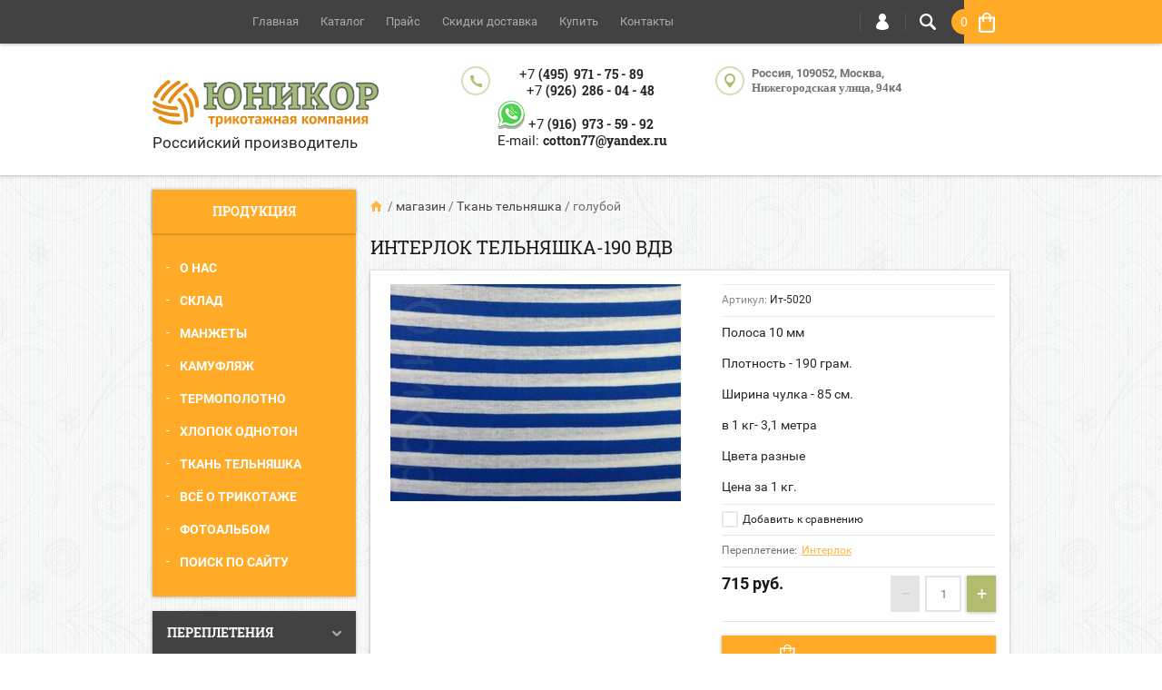

--- FILE ---
content_type: text/css
request_url: https://cotton77.ru/t/v402/images/styles_seo.css
body_size: 922
content:
.conteiner {

}
.conteiner a {
	color:#9BB562;
}
div.ob_knopki {
	display: block;
	text-align: center;
}

.seo_h2, .seo_h3 {
    font-size: 18px;
    text-align: center;
    font-weight: bold;
    font-family: 'Roboto Slab', Arial, Helvetica, sans-serif, sans-serif;
}

.seo_h3 {
    font-size: 19px;
}

img.seo_img1 {
    border: 1px solid #009519;
    border-radius: 5px;
    float: left;
    margin: 7px 8px 0px 0px;
}

.knopki {
	display: inline-block;
    text-align: center;
    padding: 0px 12px;
    border: 1px solid #fcd1ca;
    color: #ffab27;
    font: 17px/40px 'Roboto Slab', Arial, Helvetica, sans-serif, sans-serif;
}
.knopki a {
    color: #a2ba6c;
}

div.block_seo, .block_seo_1 {
	border: 1px solid #ffab27;
    padding: 2px 2px;
    border-radius: 2px;
    margin: 6px 6px 30px;
    display: inline-block;
    text-align: center;
    min-width: 206px;
    background-color: #fff;
    font-family: 'Roboto Slab', Arial, Helvetica, sans-serif, sans-serif;
}

.block_seo_1 {
	    display:block;
}

.block_seo p {
	color:#54493B;
	font-family: 'Roboto Slab', Arial, Helvetica, sans-serif, sans-serif;
}

.zag {
    font-size: 18px;
    color: #54493B;
    text-align: center;
    font-weight: bold;
    font-family: 'Roboto Slab', Arial, Helvetica, sans-serif, sans-serif;
}

.zag1 {
	padding: 16px 10px;
    background: #FAF9F7;
    display: inline-block;
    color: #54493b;
    font-size: 20px;
    font-weight: bold;
}

.text_seo {
    font-size: 19px;
    color: #F54528;
    text-align: center;
    font-weight: bold;
}
.text_seo2 {
    text-align: center;	
}

.prtext {
	margin: 32px 0;
}

.blockpreim, .blockpreim2 {
    background: #fff;
    -webkit-border-radius: 2px;
    -moz-border-radius: 2px;
    -ms-border-radius: 2px;
    -o-border-radius: 2px;
    border-radius: 2px;
    padding: 20px 20px 20px;
    margin: 32px 0;
    	 -moz-box-shadow: 0 1px 3.8px 0.2px rgba(0, 0, 0, 0.28);
    -webkit-box-shadow: 0 1px 3.8px 0.2px rgba(0, 0, 0, 0.28);
    box-shadow: 0 1px 3.8px 0.2px rgba(0, 0, 0, 0.28);
}

.blockpreim2 {
	 -moz-box-shadow: 0 1px 3.8px 0.2px rgba(0, 0, 0, 0.28);
    -webkit-box-shadow: 0 1px 3.8px 0.2px rgba(0, 0, 0, 0.28);
    box-shadow: 0 1px 3.8px 0.2px rgba(0, 0, 0, 0.28);
}

.seo_ul li {
	list-style: none;
	background: url(tick.png) 0 6px no-repeat;	
	font: 14px/26px 'Roboto Slab', Arial, Helvetica, sans-serif, sans-serif;
	padding: 0 36px;
 	line-height: 1.8;
 	text-align: left;
}

.blockpreim2 ul li {
	background: url(tick.png) 0 2px no-repeat;
	list-style: none;
	font: 14px/26px 'Roboto Slab', Arial, Helvetica, sans-serif, sans-serif;
	padding: 0 36px;
	text-align: left;
}

@media screen and (max-width: 975px) {
	.blockpreim img {
    	float: none;
    	min-height: auto;
    	max-height: 100%;
    	box-sizing: border-box;
    	max-width: 100%;
    	margin: auto;
    	display: block;
    	-webkit-border-radius: 5px;
    	-moz-border-radius: 5px;
    	border-radius: 5px;
	}
}


@media screen and (max-width: 568px) {
	.seo_ul li {
 		line-height: 1.5;
 		color:#000;
	}
}

@media screen and (max-width: 568px){
	.blockpreim {
	    display: flex;
	    flex-direction: column;
		overflow: overlay;
	  }
	  .blockpreim img {
	    padding: 5px 0;
	  }
}


@media screen and (max-width: 450px) {
	.seo_ul {
		padding: 0;
	}
}

--- FILE ---
content_type: text/css
request_url: https://cotton77.ru/t/v402/images/site.addons.scss.css
body_size: 339
content:
.folders-block-title-btn-left {
  position: relative;
  background-color: #ffab27;
  -moz-box-shadow: 0 1px 3.8px 0.2px rgba(0, 0, 0, 0.28);
  -webkit-box-shadow: 0 1px 3.8px 0.2px rgba(0, 0, 0, 0.28);
  box-shadow: 0 1px 3.8px 0.2px rgba(0, 0, 0, 0.28);
  padding: 0 16px;
  height: 48px;
  color: #fff;
  font-family: "Roboto Slab";
  font-size: 14px;
  line-height: 48px;
  font-weight: 600;
  text-transform: uppercase;
  -webkit-user-select: none;
  -moz-user-select: none;
  user-select: none;
}
@media screen and (min-width: 1024px) {
  .menu-top-wrap {
    margin-left: 110px;
  }
}
.folders-block-title-btn-left {
  text-align: center;
}
@media (max-width: 375px) {
  .site-sidebar-left-blocks.mobileBlock {
    flex-direction: column;
  }
  .site-sidebar-left-blocks.mobileBlock > nav {
    width: 100%;
  }
}
.g-page-gallery2--photo {
  margin: 0;
}


--- FILE ---
content_type: text/css
request_url: https://cotton77.ru/t/v402/images/bdr_styles.scss.css
body_size: -20
content:
.lpc-wrap {
  margin-left: unset !important;
  margin-right: unset !important;
}


--- FILE ---
content_type: image/svg+xml
request_url: https://cotton77.ru/thumb/2/C6FC07yiGySQFrVn5sNgXQ/r/d/logotizer_31276_128403.svg
body_size: 6306
content:
<svg xmlns="http://www.w3.org/2000/svg" id="main_svg" style="top: -0.35px; overflow: hidden; position: relative;" viewBox="44.7159 16.9571 251.678 70.0065" preserveAspectRatio="xMinYMin meet" width="251.678" height="70.0065"   version="1.1"><desc>Created with Logotizer</desc><defs /><path fill="#a5ba77" stroke="#5a685a" stroke-width="2" transform="matrix(0.84 0 0 0.84 198.501 63.9551)" d="M -114.85 0 L -114.85 -4.08 L -111.26 -5.53 L -111.26 -28.08 L -114.85 -29.53 L -114.85 -33.61 L -99.96 -33.84 L -99.96 -29.53 L -103.81 -28.08 L -103.81 -20.39 L -97.95 -20.39 Q -97.01 -27 -92.91 -30.7 Q -88.81 -34.41 -82.36 -34.41 Q -75.17 -34.41 -71.21 -29.92 Q -67.25 -25.43 -67.25 -17.37 Q -67.25 -9.28 -71.68 -4.32 Q -76.11 0.63 -83.32 0.63 Q -90.1 0.63 -93.89 -3.27 Q -97.69 -7.17 -98.16 -14.65 L -103.81 -14.65 L -103.81 -5.53 L -99.96 -4.08 L -99.96 0 L -114.85 0 M -90.05 -16.9 Q -90.05 -10.95 -88.37 -8.16 Q -86.7 -5.37 -83.09 -5.37 Q -79.32 -5.37 -77.36 -8.12 Q -75.4 -10.88 -75.4 -17.13 Q -75.4 -22.99 -77.17 -25.7 Q -78.94 -28.41 -82.6 -28.41 Q -86.35 -28.41 -88.2 -25.76 Q -90.05 -23.11 -90.05 -16.9 Z M -62.93 0 L -62.93 -4.08 L -59.35 -5.53 L -59.35 -28.08 L -62.93 -29.53 L -62.93 -33.61 L -48.05 -33.84 L -48.05 -29.53 L -51.89 -28.08 L -51.89 -20.39 L -39.33 -20.39 L -39.33 -28.08 L -43.18 -29.53 L -43.18 -33.61 L -28.29 -33.84 L -28.29 -29.53 L -31.88 -28.08 L -31.88 -5.53 L -28.29 -4.08 L -28.29 0 L -43.18 0 L -43.18 -4.08 L -39.33 -5.53 L -39.33 -14.65 L -51.89 -14.65 L -51.89 -5.53 L -48.05 -4.08 L -48.05 0 L -62.93 0 Z M -24.92 0 L -24.92 -4.17 L -21.33 -5.37 L -21.33 -28.17 L -24.92 -29.63 L -24.92 -33.61 L -10.04 -33.84 L -10.04 -29.63 L -13.88 -28.17 L -13.88 -13.59 L -0.82 -26.48 L -0.82 -28.17 L -4.67 -29.63 L -4.67 -33.61 L 10.21 -33.84 L 10.21 -29.63 L 6.61 -28.17 L 6.61 -5.37 L 10.21 -4.17 L 10.21 0 L -4.67 0 L -4.67 -4.17 L -0.82 -5.37 L -0.82 -20.02 L -13.88 -7.1 L -13.88 -5.37 L -10.04 -4.08 L -10.04 0 L -24.92 0 Z M 13.57 0 L 13.57 -4.08 L 17.15 -5.53 L 17.15 -28.17 L 13.57 -29.63 L 13.57 -33.61 L 28.19 -33.84 L 28.19 -29.63 L 24.61 -28.17 L 24.61 -19.92 L 27.86 -19.92 L 35.88 -33.61 L 44.76 -33.84 L 44.76 -29.63 L 40.19 -28.27 L 33.91 -17.81 L 42.84 -5.53 L 46.45 -4.08 L 46.45 0 L 31.8 0 L 31.8 -4.08 L 34.68 -5.53 L 28.1 -14.65 L 24.61 -14.65 L 24.61 -5.53 L 28.19 -4.08 L 28.19 0 L 13.57 0 Z M 49.07 -16.66 Q 49.07 -24.91 53.32 -29.66 Q 57.56 -34.41 64.89 -34.41 Q 72.09 -34.41 76.06 -29.92 Q 80.04 -25.43 80.04 -17.37 Q 80.04 -9.28 75.61 -4.32 Q 71.18 0.63 63.96 0.63 Q 56.74 0.63 52.91 -3.8 Q 49.07 -8.23 49.07 -16.66 M 57.23 -16.9 Q 57.23 -10.95 58.91 -8.16 Q 60.58 -5.37 64.19 -5.37 Q 67.96 -5.37 69.91 -8.12 Q 71.86 -10.88 71.86 -17.13 Q 71.86 -22.99 70.09 -25.7 Q 68.32 -28.41 64.66 -28.41 Q 60.91 -28.41 59.07 -25.76 Q 57.23 -23.11 57.23 -16.9 Z M 84.35 0 L 84.35 -4.08 L 87.93 -5.53 L 87.93 -28.08 L 84.35 -29.53 L 84.35 -33.61 L 95.39 -33.84 L 99.93 -33.84 Q 105.42 -33.84 108.51 -31.15 Q 111.61 -28.45 111.61 -23.77 Q 111.61 -17.79 108.08 -14.78 Q 104.55 -11.77 97.92 -11.77 L 95.39 -11.77 L 95.39 -5.53 L 98.97 -4.08 L 98.97 0 L 84.35 0 M 95.39 -17.37 L 97.92 -17.37 Q 100.92 -17.37 102.55 -18.76 Q 104.18 -20.16 104.18 -22.8 Q 104.18 -25.22 102.9 -26.65 Q 101.62 -28.08 99.23 -28.08 L 95.39 -28.08 L 95.39 -17.37 Z" /><path fill="#e28d16" stroke="none" stroke-width="1" transform="matrix(0.36 0 0 0.36 194.5 80.4836)" d="M -245.36 -18.47 L -245.36 -24 L -225.39 -24 L -225.39 -18.47 L -232.17 -18.47 L -232.17 0 L -238.59 0 L -238.59 -18.47 L -245.36 -18.47 Z M -222.61 9.61 L -222.61 -24 L -218.06 -24 L -217.33 -21.12 L -217.14 -21.12 Q -215.9 -22.95 -214.19 -23.81 Q -212.48 -24.68 -210.04 -24.68 Q -205.52 -24.68 -203.27 -21.82 Q -201.02 -18.96 -201.02 -12.63 Q -201.02 -9.56 -201.73 -7.09 Q -202.45 -4.62 -203.87 -2.88 Q -205.28 -1.15 -207.32 -0.23 Q -209.36 0.68 -212.01 0.68 Q -213.49 0.68 -214.45 0.46 Q -215.41 0.23 -216.37 -0.23 L -216.37 9.61 L -222.61 9.61 M -216.37 -5.77 Q -215.69 -5.23 -214.91 -4.92 Q -214.12 -4.62 -212.81 -4.62 Q -210.11 -4.62 -208.78 -6.5 Q -207.44 -8.39 -207.44 -12.77 Q -207.44 -15.94 -208.51 -17.66 Q -209.57 -19.38 -211.92 -19.38 Q -213.75 -19.38 -214.77 -18.48 Q -215.78 -17.58 -216.37 -15.75 L -216.37 -5.77 Z M -196.71 0 L -196.71 -24 L -190.47 -24 L -190.47 -12.59 L -190.75 -9.3 L -190.57 -9.3 L -188.6 -12.73 L -179.97 -24 L -176.03 -24 L -176.03 0 L -182.27 0 L -182.27 -10.95 L -182.03 -14.34 L -182.18 -14.34 L -184.24 -10.85 L -192.77 0 L -196.71 0 Z M -170.55 0 L -170.55 -24 L -164.32 -24 L -164.32 -13.78 L -162.84 -14.44 L -157.21 -24 L -150.53 -24 L -156.35 -14.88 L -158.81 -13.05 L -156.11 -11.18 L -149.62 0 L -156.77 0 L -162.63 -9.94 L -164.32 -9.94 L -164.32 0 L -170.55 0 Z M -148.87 -12 Q -148.87 -18.09 -145.89 -21.39 Q -142.92 -24.68 -137.55 -24.68 Q -134.67 -24.68 -132.56 -23.77 Q -130.45 -22.85 -129.05 -21.2 Q -127.66 -19.55 -126.97 -17.19 Q -126.28 -14.84 -126.28 -12 Q -126.28 -5.91 -129.23 -2.61 Q -132.18 0.68 -137.55 0.68 Q -140.43 0.68 -142.54 -0.23 Q -144.65 -1.15 -146.07 -2.8 Q -147.49 -4.45 -148.18 -6.81 Q -148.87 -9.16 -148.87 -12 M -142.45 -12 Q -142.45 -10.41 -142.16 -9.07 Q -141.86 -7.73 -141.29 -6.73 Q -140.71 -5.72 -139.78 -5.17 Q -138.84 -4.62 -137.55 -4.62 Q -135.11 -4.62 -133.91 -6.39 Q -132.7 -8.16 -132.7 -12 Q -132.7 -15.3 -133.8 -17.34 Q -134.9 -19.38 -137.55 -19.38 Q -139.85 -19.38 -141.15 -17.66 Q -142.45 -15.94 -142.45 -12 Z M -125.03 -18.47 L -125.03 -24 L -105.07 -24 L -105.07 -18.47 L -111.84 -18.47 L -111.84 0 L -118.26 0 L -118.26 -18.47 L -125.03 -18.47 Z M -103.92 -6.63 Q -103.92 -8.84 -102.93 -10.35 Q -101.95 -11.86 -100.1 -12.8 Q -98.25 -13.73 -95.68 -14.09 Q -93.11 -14.44 -89.95 -14.3 Q -89.62 -16.99 -90.34 -18.16 Q -91.05 -19.34 -93.56 -19.34 Q -95.43 -19.34 -97.52 -18.96 Q -99.61 -18.59 -100.94 -17.95 L -102.42 -22.62 Q -100.5 -23.48 -97.86 -23.98 Q -95.22 -24.47 -92.34 -24.47 Q -89.86 -24.47 -88.17 -23.87 Q -86.48 -23.27 -85.51 -22.17 Q -84.53 -21.07 -84.12 -19.54 Q -83.71 -18 -83.71 -16.08 Q -83.71 -13.97 -83.86 -11.84 Q -84 -9.7 -84.02 -7.64 Q -84.04 -5.58 -83.9 -3.63 Q -83.76 -1.69 -83.18 0.05 L -88.26 0.05 L -89.27 -3.26 L -89.5 -3.26 Q -90.46 -1.78 -92.18 -0.7 Q -93.89 0.38 -96.58 0.38 Q -98.27 0.38 -99.61 -0.13 Q -100.94 -0.63 -101.9 -1.56 Q -102.86 -2.48 -103.39 -3.76 Q -103.92 -5.04 -103.92 -6.63 M -97.47 -7.59 Q -97.47 -6.26 -96.68 -5.51 Q -95.88 -4.76 -94.5 -4.76 Q -92.62 -4.76 -91.52 -5.59 Q -90.42 -6.42 -89.9 -7.38 L -89.9 -10.52 Q -91.38 -10.66 -92.75 -10.56 Q -94.12 -10.45 -95.18 -10.13 Q -96.23 -9.8 -96.85 -9.18 Q -97.47 -8.55 -97.47 -7.59 Z M -81.51 0 L -75.23 -10.99 L -73.59 -12.42 L -76.05 -14.25 L -81 -24 L -74.32 -24 L -69.86 -14.25 L -67.8 -14.25 L -67.8 -24 L -61.85 -24 L -61.85 -13.78 L -60.02 -14.44 L -55.5 -24 L -48.89 -24 L -54.11 -14.25 L -55.99 -12.73 L -53.53 -10.8 L -47.71 0 L -54.89 0 L -59.78 -9.94 L -61.85 -9.94 L -61.85 0 L -67.8 0 L -67.8 -10.41 L -69.61 -9.75 L -74.5 0 L -81.51 0 Z M -45.23 0 L -45.23 -24 L -39 -24 L -39 -14.98 L -31.17 -14.98 L -31.17 -24 L -24.93 -24 L -24.93 0 L -31.17 0 L -31.17 -9.45 L -39 -9.45 L -39 0 L -45.23 0 Z M -21.11 -6.63 Q -21.11 -8.84 -20.13 -10.35 Q -19.14 -11.86 -17.29 -12.8 Q -15.44 -13.73 -12.87 -14.09 Q -10.31 -14.44 -7.14 -14.3 Q -6.82 -16.99 -7.53 -18.16 Q -8.25 -19.34 -10.75 -19.34 Q -12.63 -19.34 -14.71 -18.96 Q -16.8 -18.59 -18.14 -17.95 L -19.61 -22.62 Q -17.69 -23.48 -15.05 -23.98 Q -12.42 -24.47 -9.53 -24.47 Q -7.05 -24.47 -5.36 -23.87 Q -3.68 -23.27 -2.7 -22.17 Q -1.73 -21.07 -1.32 -19.54 Q -0.91 -18 -0.91 -16.08 Q -0.91 -13.97 -1.05 -11.84 Q -1.19 -9.7 -1.21 -7.64 Q -1.24 -5.58 -1.1 -3.63 Q -0.96 -1.69 -0.37 0.05 L -5.46 0.05 L -6.46 -3.26 L -6.7 -3.26 Q -7.66 -1.78 -9.37 -0.7 Q -11.08 0.38 -13.78 0.38 Q -15.46 0.38 -16.8 -0.13 Q -18.14 -0.63 -19.1 -1.56 Q -20.06 -2.48 -20.59 -3.76 Q -21.11 -5.04 -21.11 -6.63 M -14.67 -7.59 Q -14.67 -6.26 -13.87 -5.51 Q -13.07 -4.76 -11.69 -4.76 Q -9.82 -4.76 -8.71 -5.59 Q -7.61 -6.42 -7.1 -7.38 L -7.1 -10.52 Q -8.57 -10.66 -9.95 -10.56 Q -11.32 -10.45 -12.37 -10.13 Q -13.43 -9.8 -14.05 -9.18 Q -14.67 -8.55 -14.67 -7.59 Z M 2.04 0 L 6.71 -7.55 L 9.05 -9.3 Q 6.71 -9.68 5.17 -11.53 Q 3.64 -13.38 3.64 -16.17 Q 3.64 -20.53 6.54 -22.61 Q 9.45 -24.68 15.45 -24.68 Q 17.75 -24.68 19.74 -24.43 Q 21.73 -24.19 23.23 -23.91 L 23.23 0 L 16.97 0 L 16.97 -9.07 L 14.11 -8.48 L 9.5 0 L 2.04 0 M 10.06 -15.75 Q 10.06 -13.92 11.38 -13.05 Q 12.71 -12.19 15.26 -12.23 L 16.97 -12.33 L 16.97 -18.96 Q 16.43 -19.2 15.82 -19.29 Q 15.22 -19.38 14.63 -19.38 Q 12.47 -19.38 11.27 -18.48 Q 10.06 -17.58 10.06 -15.75 Z M 40.6 0 L 40.6 -24 L 46.83 -24 L 46.83 -13.78 L 48.31 -14.44 L 53.93 -24 L 60.61 -24 L 54.8 -14.88 L 52.34 -13.05 L 55.04 -11.18 L 61.53 0 L 54.38 0 L 48.52 -9.94 L 46.83 -9.94 L 46.83 0 L 40.6 0 Z M 62.28 -12 Q 62.28 -18.09 65.25 -21.39 Q 68.23 -24.68 73.6 -24.68 Q 76.48 -24.68 78.59 -23.77 Q 80.7 -22.85 82.09 -21.2 Q 83.49 -19.55 84.18 -17.19 Q 84.87 -14.84 84.87 -12 Q 84.87 -5.91 81.92 -2.61 Q 78.97 0.68 73.6 0.68 Q 70.72 0.68 68.61 -0.23 Q 66.5 -1.15 65.08 -2.8 Q 63.66 -4.45 62.97 -6.81 Q 62.28 -9.16 62.28 -12 M 68.7 -12 Q 68.7 -10.41 68.99 -9.07 Q 69.29 -7.73 69.86 -6.73 Q 70.43 -5.72 71.37 -5.17 Q 72.31 -4.62 73.6 -4.62 Q 76.04 -4.62 77.24 -6.39 Q 78.45 -8.16 78.45 -12 Q 78.45 -15.3 77.35 -17.34 Q 76.25 -19.38 73.6 -19.38 Q 71.3 -19.38 70 -17.66 Q 68.7 -15.94 68.7 -12 Z M 89.18 0 L 89.18 -24 L 95.65 -24 L 101.18 -14.98 L 102.52 -11.95 L 102.71 -11.95 L 104.11 -15.07 L 109.2 -24 L 115.72 -24 L 115.72 0 L 109.72 0 L 109.72 -10.99 L 110.11 -15.98 L 109.86 -15.98 L 107.96 -11.86 L 103.43 -4.41 L 101.18 -4.41 L 96.24 -11.86 L 94.41 -15.98 L 94.13 -15.98 L 94.74 -11.04 L 94.74 0 L 89.18 0 Z M 121.13 0 L 121.13 -24 L 141.19 -24 L 141.19 0 L 134.96 0 L 134.96 -18.47 L 127.36 -18.47 L 127.36 0 L 121.13 0 Z M 145.01 -6.63 Q 145.01 -8.84 146 -10.35 Q 146.98 -11.86 148.83 -12.8 Q 150.68 -13.73 153.25 -14.09 Q 155.82 -14.44 158.98 -14.3 Q 159.31 -16.99 158.59 -18.16 Q 157.88 -19.34 155.37 -19.34 Q 153.5 -19.34 151.41 -18.96 Q 149.32 -18.59 147.99 -17.95 L 146.51 -22.62 Q 148.43 -23.48 151.07 -23.98 Q 153.71 -24.47 156.59 -24.47 Q 159.07 -24.47 160.76 -23.87 Q 162.45 -23.27 163.42 -22.17 Q 164.39 -21.07 164.8 -19.54 Q 165.22 -18 165.22 -16.08 Q 165.22 -13.97 165.07 -11.84 Q 164.93 -9.7 164.91 -7.64 Q 164.89 -5.58 165.03 -3.63 Q 165.17 -1.69 165.75 0.05 L 160.67 0.05 L 159.66 -3.26 L 159.43 -3.26 Q 158.47 -1.78 156.75 -0.7 Q 155.04 0.38 152.35 0.38 Q 150.66 0.38 149.32 -0.13 Q 147.99 -0.63 147.03 -1.56 Q 146.07 -2.48 145.54 -3.76 Q 145.01 -5.04 145.01 -6.63 M 151.46 -7.59 Q 151.46 -6.26 152.25 -5.51 Q 153.05 -4.76 154.43 -4.76 Q 156.31 -4.76 157.41 -5.59 Q 158.51 -6.42 159.03 -7.38 L 159.03 -10.52 Q 157.55 -10.66 156.18 -10.56 Q 154.81 -10.45 153.75 -10.13 Q 152.7 -9.8 152.08 -9.18 Q 151.46 -8.55 151.46 -7.59 Z M 170.44 0 L 170.44 -24 L 176.68 -24 L 176.68 -14.98 L 184.5 -14.98 L 184.5 -24 L 190.74 -24 L 190.74 0 L 184.5 0 L 184.5 -9.45 L 176.68 -9.45 L 176.68 0 L 170.44 0 Z M 196.2 0 L 196.2 -24 L 202.43 -24 L 202.43 -12.59 L 202.15 -9.3 L 202.34 -9.3 L 204.31 -12.73 L 212.93 -24 L 216.87 -24 L 216.87 0 L 210.64 0 L 210.64 -10.95 L 210.87 -14.34 L 210.73 -14.34 L 208.67 -10.85 L 200.14 0 L 196.2 0 Z M 220.08 0 L 224.75 -7.55 L 227.09 -9.3 Q 224.75 -9.68 223.21 -11.53 Q 221.68 -13.38 221.68 -16.17 Q 221.68 -20.53 224.58 -22.61 Q 227.49 -24.68 233.49 -24.68 Q 235.79 -24.68 237.78 -24.43 Q 239.77 -24.19 241.27 -23.91 L 241.27 0 L 235.01 0 L 235.01 -9.07 L 232.15 -8.48 L 227.54 0 L 220.08 0 M 228.1 -15.75 Q 228.1 -13.92 229.42 -13.05 Q 230.75 -12.19 233.3 -12.23 L 235.01 -12.33 L 235.01 -18.96 Q 234.47 -19.2 233.86 -19.29 Q 233.25 -19.38 232.67 -19.38 Q 230.51 -19.38 229.3 -18.48 Q 228.1 -17.58 228.1 -15.75 Z" /><path style="opacity: 1;" opacity="1" fill="#e28d16" stroke="none" stroke-width="0" transform="matrix(0.5 0 0 0.5 30.213 16.9605)" d="M 34.633 69.76 A 4 4 0 0 0 39.759 67.367 C 39.775 67.324 39.831 67.18 39.933 66.941 C 40.119 66.504 40.357 65.985 40.651 65.391 A 52.113 52.113 0 0 1 44.067 59.561 A 78.923 78.923 0 0 1 61.287 41.426 Q 63.667 39.57 66.253 37.805 A 4 4 0 1 0 61.747 31.195 Q 58.948 33.103 56.368 35.116 A 86.882 86.882 0 0 0 37.421 55.108 A 60.053 60.053 0 0 0 33.481 61.843 A 29.6 29.6 0 0 0 32.241 64.633 A 4 4 0 0 0 34.633 69.759 Z M 51.853 61.967 A 83.512 83.512 0 0 0 47.787 68.224 A 41.845 41.845 0 0 0 46.406 70.744 A 4 4 0 0 0 53.594 74.255 C 53.624 74.195 53.704 74.038 53.835 73.791 C 54.068 73.355 54.354 72.842 54.695 72.259 A 75.533 75.533 0 0 1 58.371 66.606 A 98.417 98.417 0 0 1 74.257 49.245 A 100.996 100.996 0 0 1 88.548 38.935 A 4 4 0 0 0 84.452 32.065 A 108.989 108.989 0 0 0 69.03 43.188 A 106.372 106.372 0 0 0 51.853 61.966 Z M 30.956 83.563 A 24.122 24.122 0 0 0 33.211 85.275 A 46.568 46.568 0 0 0 42.599 90.018 C 52.202 93.713 64.985 96.067 81.395 96.498 A 4 4 0 0 0 81.605 88.501 C 66.07 88.093 54.185 85.904 45.472 82.551 A 38.711 38.711 0 0 1 37.7 78.653 A 16.22 16.22 0 0 1 36.196 77.517 C 36.016 77.362 35.939 77.287 35.954 77.303 A 4 4 0 0 0 30.046 82.697 A 11.235 11.235 0 0 0 30.956 83.563 Z M 69.771 65.766 A 73.629 73.629 0 0 0 64.883 73.341 C 64.093 74.763 63.583 75.815 63.319 76.435 A 4 4 0 0 0 70.681 79.565 C 70.708 79.502 70.789 79.325 70.928 79.038 C 71.178 78.525 71.492 77.918 71.877 77.226 A 65.686 65.686 0 0 1 76.234 70.481 A 99.617 99.617 0 0 1 97.267 49.6 Q 101.226 46.643 105.62 43.892 A 4 4 0 1 0 101.38 37.108 Q 96.702 40.032 92.48 43.19 A 107.576 107.576 0 0 0 69.771 65.766 Z M 93.145 73.206 A 24.872 24.872 0 0 0 91.161 71.383 A 12.738 12.738 0 0 0 90.219 70.672 A 4 4 0 0 0 85.781 77.328 A 13.003 13.003 0 0 1 87.439 78.814 A 29.92 29.92 0 0 1 91.877 84.76 C 96.738 93.117 99.381 104.756 98.507 120.275 A 4 4 0 0 0 106.494 120.725 C 107.454 103.675 104.458 90.478 98.792 80.737 A 37.868 37.868 0 0 0 93.145 73.207 Z M 105.961 62.523 A 33.109 33.109 0 0 0 103.203 59.551 A 4 4 0 1 0 97.797 65.449 C 97.858 65.505 98.025 65.667 98.283 65.933 C 98.743 66.409 99.264 66.987 99.832 67.663 A 48.508 48.508 0 0 1 104.699 74.69 A 54.686 54.686 0 0 1 111.521 108.095 A 4 4 0 1 0 119.48 108.905 A 62.636 62.636 0 0 0 111.639 70.71 A 56.475 56.475 0 0 0 105.961 62.523 Z M 123.438 58.833 A 52.548 52.548 0 0 0 118.209 51.67 A 32.402 32.402 0 0 0 115.676 49.027 A 4 4 0 0 0 110.324 54.973 C 110.38 55.023 110.532 55.168 110.767 55.404 C 111.187 55.827 111.663 56.336 112.181 56.929 A 44.584 44.584 0 0 1 116.609 62.999 A 42.346 42.346 0 0 1 123.004 87.319 A 4 4 0 0 0 130.996 87.682 A 50.262 50.262 0 0 0 123.438 58.832 Z M 85.5 111.5 A 4 4 0 0 0 85.5 103.5 A 113.647 113.647 0 0 1 49.03 97.71 A 85.227 85.227 0 0 1 39.287 93.773 A 52.292 52.292 0 0 1 36.83 92.512 A 20.78 20.78 0 0 1 36.096 92.093 A 4 4 0 0 0 31.904 98.907 C 32.625 99.351 33.935 100.072 35.806 100.977 A 93.18 93.18 0 0 0 46.469 105.289 A 121.611 121.611 0 0 0 85.5 111.5 Z M 90.382 120.502 C 75.576 120.937 64.384 118.927 56.308 115.369 A 30.456 30.456 0 0 1 50.386 112.022 A 14.376 14.376 0 0 1 49.201 111.047 C 49.059 110.914 48.997 110.851 49.011 110.866 A 4 4 0 0 0 42.99 116.134 C 43.154 116.322 43.406 116.582 43.75 116.903 A 22.285 22.285 0 0 0 45.602 118.433 A 38.362 38.362 0 0 0 53.082 122.69 C 62.288 126.745 74.66 128.968 90.618 128.498 A 4 4 0 1 0 90.382 120.502 Z" /></svg>


--- FILE ---
content_type: text/javascript
request_url: https://s.pr-cy.ru/analysis/sqi/cotton77.ru?callback=prcyCounterCallback_1
body_size: 14
content:
prcyCounterCallback_1({"yandexSqi": 50, "updated": "2025-03-12T10:00:56.095000", "value": 50})

--- FILE ---
content_type: text/javascript
request_url: https://counter.megagroup.ru/9402d2ee05cb78a7dd3c8be958241abd.js?r=&s=1280*720*24&u=https%3A%2F%2Fcotton77.ru%2Fmagazin%2Fproduct%2Fgolubaya-telnyashka-171&t=%D0%98%D0%BD%D1%82%D0%B5%D1%80%D0%BB%D0%BE%D0%BA%20%D1%82%D0%B5%D0%BB%D1%8C%D0%BD%D1%8F%D1%88%D0%BA%D0%B0-190%20%D0%B2%D0%B4%D0%B2%20-%20%D0%B2%20%D1%82%D1%80%D0%B8%D0%BA%D0%BE%D1%82%D0%B0%D0%B6%D0%BD%D0%BE%D0%B9%20%D0%BA%D0%BE%D0%BC%D0%BF%D0%B0%D0%BD%D0%B8%D0%B8%20%D0%AE%D0%BD%D0%B8%D0%BA%D0%BE%D1%80&fv=0,0&en=1&rld=0&fr=0&callback=_sntnl1769762239033&1769762239033
body_size: 87
content:
//:1
_sntnl1769762239033({date:"Fri, 30 Jan 2026 08:37:19 GMT", res:"1"})

--- FILE ---
content_type: application/javascript
request_url: https://cotton77.ru/t/v402/images/main.js
body_size: 12226
content:
shop2.queue.amount = function() {

	var $document = $(document);

	function validate(input) {
		var kind = input.data('kind'),
			max = input.data('max'),
			val = Number(input.val()),
			amount = 0,
			available;

		if (kind && max > 0) {
			$('input[data-kind=' + kind + ']').each(function() {
				amount += Number(this.value);
			});

			if (amount > max) {
				available = max - amount + val;
				input.val(available);
				shop2.msg(_s3Lang.JS_AVAILABLE_ONLY + ' ' + available, input);
			}
		}
	}

	$document.on('click', '.amount-minus', function() {
		var $this = $(this),
			text = $this.siblings('input:text'),
			value = text.getVal();

		if (value) {
			value = value[0];
		}
		value -= shop2.options.amountDefaultInc;
		value = value.toFixed(5) - 0;

		if (value <= shop2.options.amountDefaultValue) {
			value = shop2.options.amountDefaultValue;
		}

		text.val(value);
		text.trigger('keyup');
	});

	$document.on('click', '.amount-plus', function() {

		var $this = $(this),
			text = $this.siblings('input:text'),
			value = text.getVal();

		if (value) {
			value = value[0];
		}

		value += shop2.options.amountDefaultInc;
		value = value.toFixed(5) - 0;

		text.val(value);
		text.trigger('keyup');
	});

	$document.on('keyup', '.shop2-product-amount input:text', function() {
		var $this = $(this);
		validate($this);
	});

	$document.keyFilter('.shop-product-amount input:text', {
		type: shop2.options.amountType
	});
},
shop2.queue.product = function() {

	shop2.product._reload = function(node) {

		var $node = $(node);
		var kinds = shop2.product.getNodeData(node, 'kinds', true);
		var paramName = shop2.product.getNodeData(node, 'name');
		var paramValue = shop2.product.getNodeData(node, 'value');
		var $form = $node.closest('form');
		var form = $form.get(0);
		var meta;
		var kind_id;
		var product_id;
		var keys = {};

		if (kinds && $.type(paramName) !== 'undefined' && $.type(paramValue) !== 'undefined' && form) {

			meta = $form.find('input[name=meta]').val();

			product_id = $form.find('input[name=product_id]').val();

			$form.find('[name=submit]').prop('disabled', true);

			$form.find('select.shop2-cf>option, li.shop2-cf, li.shop2-color-ext-selected, ul.shop2-color-ext-list>li').each(function() {
				var name = $(this).data('name');
				if (name) {
					keys[name] = true;
				}
			});

			kind_id = shop2.product.findKindId(product_id, kinds, paramName, paramValue, meta, keys);

			if (shop2.mode == 'product') {

				if (shop2.uri) {
					document.location = shop2.uri + '/product/' + kind_id;
				} else {
					document.location = document.location.href.replace(/\/product\/.+/, '/product/' + kind_id);
				}

			} else {

				shop2.product.getProductListItem(product_id, kind_id, function(d, status) {
					var cont, newCont, body;
					if (status === 'success') {

						cont = $node.closest('.shop2-item-product');
						cont.hide();

						body = $.trim(d.data.body);
						newCont = $(body).insertBefore(cont);

						cont.remove();

						shop2.queue.heights();
					}

				});

			}
		}

	};

	$.on('select.shop2-cf', {
		change: function() {
			shop2.product._reload(this);
			setTimeout(function() {
				$('.product-options select').styler();
			}, 3500);
		}
	});

	$.on('li.shop2-cf:not(.active-color, .active-texture)', {
		click: function() {
			shop2.product._reload(this);
			setTimeout(function() {
				$('.product-options select').styler();
			}, 800);
		}
	});

}
shop2.queue.question = function() {
	var cls = '.price-old.question, .shop-cart-total .question';
	
	if (/Android|webOS|iPhone|iPad|iPod|BlackBerry|IEMobile|Opera Mini/i.test(navigator.userAgent) || /[\?&]panel_fake_mobile=1(&|$)/.test(document.location.search)){
		$('.price-old.question, .shop-cart-total .question').on('click', function(event) {
			var $this = $(this),
				win = $this.next().show(),
				position = $this.position(),
				height = win.outerHeight(true);
			
			if (!$this.next().hasClass('classThis')) {
				$this.next().addClass('classThis');
				win.css({
					top: position.top - height - 5,
					left: position.left
				});
			} else {
				var $this = $(this),
					win = $this.next();
					
				$this.next().removeClass('classThis');
				
				win.hide();
			}
		});
	} else {
		$(document).on('mouseenter', cls, function() {
			var $this = $(this),
				win = $this.next().show(),
				position = $this.position(),
				height = win.outerHeight(true);
	
			win.css({
				top: position.top - height - 5,
				left: position.left
			});
	
		}).on('mouseleave', cls, function() {
	
			var $this = $(this),
				win = $this.next();
	
			win.hide();
	
		});
	}

}
shop2.queue.addToCart = function() {
	
	$(document).on('click', '.shop-product-btn', function(e) {

		var $this = $(this),
			$form = $this.closest('form'),
			form = $form.get(0),
			adds = $form.find('.additional-cart-params'),
			len = adds.length,
			i, el,
			a4 = form.amount.value,
			kind_id = form.kind_id.value,
			buyLength = $form.find('.buyLength').html();

		e.preventDefault();
		
		
		

		if (len) {
			a4 = {
				amount: a4
			};

			for (i = 0; i < len; i += 1) {
				el = adds[i];
				if (el.value) {
					a4[el.name] = el.value;
				}
			}
		}

		shop2.cart.add(kind_id, a4, function(d) {
		
			

			$('#shop2-cart-preview').replaceWith(d.data);

			if (d.errstr) {
				shop2.msg(d.errstr, $this);
			} else {
				//shop2.msg(window._s3Lang.JS_ADDED, $this);
				var $text = window._s3Lang.JS_SHOP2_ADD_CART_WITH_LINK;
	            shop2.msg($text.replace('%s', shop2.uri + '/cart'), $this);
			}

			if (d.panel) {
				$('#shop2-panel').replaceWith(d.panel);
			}
		});

	});

}
shop2.queue.filter = function() {

	var wrap = $('.shop-filter'),
		result = $('.result');

	shop2.filter.init();

	shop2.on('afterGetSearchMatches', function (d, status) {

		if (d.data.total_found === 0) {

			result.addClass('no-result');
		} else {
			result.removeClass('no-result');
		}

		$('#filter-result').html(d.data.total_found);

		result.removeClass('hide');
	});

	wrap.find('.param-val').on('click', function(e) {
		var $this = $(this),
			name = $this.data('name'),
			value = $this.data('value');

		e.preventDefault();

		$this.toggleClass('active-val');
		shop2.filter.toggle(name, value);
		shop2.filter.count();
	});

	wrap.find('select').on('change', function() {
		var $this = $(this),
			name = this.name,
			value = $this.val();

		shop2.filter.add(name, value);
		shop2.filter.count();
	});

	wrap.find('input:text').keyup(function() {
		var $this = $(this),
			name = $this.attr('name');

		$.s3throttle('filter: ' + name, function() {
			var value = $this.val();

			shop2.filter.add(name, value);
			shop2.filter.count();
		}, 500);
	});
	wrap.find('.input_range_slider').on('slide', function(e){
        var $this = $(this),
            $parent = $this.closest('.range_slider_wrapper'),
            $input = $parent.find('input:text');
            
        $.each($input, function(i, elem) {
            var name = $(elem).attr('name');

            $.s3throttle('filter: ' + name, function() {
                var value = $(elem).val();
        
                shop2.filter.add(name, value);
                shop2.filter.count();
            }, 500);
        });
    });

	wrap.find('.shop-filter-go').on('click', function(e) {
		e.preventDefault();
		shop2.filter.go();
	});

}
shop2.filter.sort = function(name, elem) {
	var re = new RegExp(this.escape('s[sort_by]') + '=([^&]*)'),
		params = this.str.match(re),
		desc = name + ' desc',
		asc = name + ' asc',
		isDesc = (elem.is('.sort-param-desc'));


	params = (params && params.length > 1) ? params[1] : '';
	
	params = (isDesc) ? desc : asc;

	// if (params.indexOf(desc) !== -1) {
	// 	params = params.replace(desc, asc);
	// } else if (params.indexOf(asc) !== -1) {
	// 	params = params.replace(asc, desc);
	// } else if (params !== '') {
	// 	params += ',' + desc;
	// } else {
	// 	params = asc;
	// }

	this.remove('s[sort_by]');
	this.add('s[sort_by]', params);
	return this;
}
shop2.queue.sort = function() {
	var wrap = $('.sorting');

	wrap.find('.sort-param').on('click', function(e) {
		var $this = $(this),
			name = $this.data('name');

		e.preventDefault();
		shop2.filter.sort(name, $this);
		shop2.filter.go();
	});

	wrap.find('.sort-reset').on('click', function(e) {
		e.preventDefault();
		shop2.filter.remove('s[sort_by]');
		shop2.filter.go();
	});
}

shop2.queue.cart = function() {

	var updateBtn = $('.shop2-cart-update'),
		cartTable = $('.shop2-cart-wrapper'),
		form = $('#shop2-cart');

	shop2.on('afterCartRemoveItem, afterCartUpdate', function() {
		document.location.reload();
	});

	function updateBtnShow() {
		updateBtn.show();
	}

	cartTable.find('input:text').on('keypress', function(e) {
		if (e.keyCode == 13) {
			shop2.cart.update(form);
		} else {
			updateBtnShow();
		}
	});

	cartTable.find('.amount-minus, .amount-plus').on('click', updateBtnShow);

	updateBtn.on('click', function(e) {
		e.preventDefault();
		shop2.cart.update(form);
		return false;
	});


	$('.cart-delete a').on('click', function(e) {
		var $this = $(this),
			id = $this.data('id');

		e.preventDefault();

		shop2.cart.remove(id);

	});

}
shop2.queue.delivery = function() {

	var options = $('.option-label'),
		groups = $('.option-type'),
		details = options.next();

	options.on('click', function() {
		var $this = $(this),
			index = $this.parent().index();

		groups.removeClass('active-type').eq(index).addClass('active-type');
		details.find('input, textarea, select').prop('disabled', true);
		$this.next().find('input, textarea, select').prop('disabled', false);

		$this.next().find('select').styler({
			onSelectClosed: function() {
				setTimeout(function() {
					$('#shop2-edost2-region-styler select, #shop2-edost2-city-styler select').styler('destroy');
					$('#shop2-edost2-region').styler({
						onSelectClosed: function() {
							setTimeout(function() {
								$('#shop2-edost2-city-styler select').styler('destroy');
								$('#shop2-edost2-city').styler();
							}, 200);
						}
					})
				}, 200);
			}
		});

	});

	$('#shop2-ems-calc, #shop2-edost-calc').on('click', function(e) {
		var $this = $(this),
			attach_id = $this.data('attach-id'),
			to = $('select[name=' + attach_id + '\\[to\\]]'),
			zip = $('input[name=' + attach_id + '\\[zip\\]]');

		if (to.length == 0) {
			to = $('#shop2-edost2-to');
		}

		e.preventDefault();

		to = to.get(0)? to.val() : '';
		zip = zip.get(0)? zip.val() : '';

		shop2.delivery.calc(attach_id, 'to=' + to + '&zip=' + zip, function(d) {
			if (!d.data && d.errstr) {
				shop2.alert(d.errstr);
				$('#delivery-' + attach_id + '-cost').html(0);
			} else {
				$('#delivery-' + attach_id + '-cost').html(d.data.cost);

				if (d.data.html) {
					$('#delivery-' + attach_id + '-html').html(d.data.html);
					shop2.queue.edost();
				}
			}

		});

	});
}
$(function() {
	
	//bind image load

    $.fn.bindImageLoad = function (callback) {
      function isImageLoaded(img) {
          if (!img.complete) {
              return false;
          }
          if (typeof img.naturalWidth !== "undefined" && img.naturalWidth === 0) {
              return false;
          }
          return true;
      }

      return this.each(function () {
          var ele = $(this);
          if (ele.is("img") && $.isFunction(callback)) {
              ele.one("load", callback);
              if (isImageLoaded(this)) {
                  ele.trigger("load");
              }
          }
      });
    };
    
	var isMobile = /Android|webOS|iPhone|iPad|iPod|BlackBerry|IEMobile|Opera Mini/i.test(navigator.userAgent) || /[\?&]panel_fake_mobile=1(&|$)/.test(document.location.search),
		clickStart = (/Android|webOS|iPhone|iPad|iPod|BlackBerry|IEMobile|Opera Mini/i.test(navigator.userAgent)) ? 'touchstart' : 'click.respons',
		flag = 0,
		tadn;

	$('table').wrap('<div class="table-wrapper"></div>');

	//---Main-tabs
	(function(){
		$('.main-block-tab-wr li:first, .main-tabs:first').addClass('active');
		$('.main-block-tab-wr li').on(clickStart, function(e) {
			e.preventDefault();

			if($(this).hasClass('active')) return;

			$(this).addClass('active').siblings('li').removeClass('active');
			$('.main-tabs[data-tab-index="' + $(this).data('tab-index') + '"]').addClass('active').siblings('.main-tabs').removeClass('active');
		});
	})();

	//Tabs

	var $tabs = $('#product_tabs');

    $tabs.responsiveTabs({
        rotate: false,
        startCollapsed: 'accordion',
        collapsible: 'accordion',
        animation: 'slide',
        setHash: true,
		scrollToAccordion: true,
		scrollToAccordionOffset: 48
    });
    
    //--Per-page
	(function() {
		$('.products-per-page').on("change", prodPerPage);
		
		function prodPerPage() {
			var params = parseQueryString(),
				i, search = "";
				
				
			params["s[products_per_page]"] = this.value;
	
			for (i in params) {
				search += i + "=" + params[i] + "&";
			}
			
			var $prodCount = $(this).data('product-count');
			
			var urlPath = document.location.pathname,
				page = /\/p\/[0-9]+/i.test(urlPath);
				
			if (page) {
				var sliceEnd = urlPath.search(new RegExp( '(\/p\/[0-9]+)' )),
					currentPage = parseInt(urlPath.slice(sliceEnd+3) + 1),
					pagesCount = Math.ceil($prodCount / this.value);
				
				if ( pagesCount < currentPage && pagesCount > 1) {
					window.location.href = urlPath.slice(0, sliceEnd+3) + (pagesCount - 1) + "?" + search.slice(0, -1);
				} else if (pagesCount > currentPage) {
					window.location.search = "?" + search.slice(0, -1);
				} else {
					window.location.href = urlPath.slice(0, sliceEnd) + "?" + search.slice(0, -1);
				}
				
				return false;
			}

			window.location.search = "?" + search.slice(0, -1);
		}
	
		function parseQueryString() {
			var str = window.location.search;
			var objURL = {};

			str.replace(
				new RegExp( "([^?=&]+)(=([^&]*))?", "g" ),
				function( $0, $1, $2, $3 ){
					objURL[ $1 ] = $3;
				}
			);

			return objURL;
		};
	})();
	if (shop2.mode!=="product"){
		var countItemProduct = $('.product-list .shop2-item-product').length;
		
		$('.products-per-page .selectedOption').text(countItemProduct);
	}
	
	//---Buy-one-click
	
	
	(function(){
		if(!$('.buy-one-click').length) return;
		
		var $form = $('<div class="product-includeForm" ></div>');
		
		$form.appendTo($('body'));
		
		
		$('.buy-one-click > a').on(clickStart, function(e){
			e.preventDefault();
			var url = $(this).attr('href');
			
				var productLink = (shop2.mode!=="product") ? (document.location.origin)+$(this).closest('.shop2-item-product').find('.product-name > a').attr('href') : (document.location.href),
					productName = (shop2.mode!=="product") ? $(this).closest('.shop2-item-product').find('.product-name > a').html() + (' Количество:' + $(this).closest('.shop2-item-product').find('.shop-product-amount input[type="text"]').val()) : $(this).closest('.site-main__inner').find('h1').html() + (' Количество:' + $(this).closest('.product-r-side').find('.shop-product-amount input[type="text"]').val());
			
			$form.s3IncludeForm(url, 'comment');
			
			$('.product-includeForm').addClass('active');
			setTimeout(function() {
				$('.product-includeForm input.productName').val(productName);
				$('.product-includeForm input.productLink').val(productLink);
			}, 800);
			
			if (/iPod|iPad|iPhone/i.test(navigator.userAgent)) {
				//$('html, body').addClass('overflowHidden');
			} else {
				$(document.documentElement).addClass('overflowHidden');
			}
		})
	})();
	//-----View-btn
	var $btnThumbs = $('.view-shop2 .thumbs'),
		$btnSimple = $('.view-shop2 .simple'),
		$btnPrice = $('.view-shop2 .pricelist'),
		$lotsWrap = $('.product-list');

	function thumbsLots() {
		$btnThumbs.addClass('active-view');
		$btnSimple.removeClass('active-view');
		$lotsWrap.addClass('product-list-thumbs');
		$lotsWrap.removeClass('product-list-simple');
	}
	function simpleLots() {
		$btnSimple.addClass('active-view');
		$btnThumbs.removeClass('active-view');
		$lotsWrap.addClass('product-list-simple');
		$lotsWrap.removeClass('product-list-thumbs');
	}

	$btnThumbs.on(clickStart, function(e) {
		e.preventDefault();
		thumbsLots();

		eraseCookie('simple');
		eraseCookie('price');
		createCookie('thumbs', 1, 1);
		return false;
	});

	$btnSimple.on(clickStart, function(e) {
		e.preventDefault();
		simpleLots();

		eraseCookie('price');
		eraseCookie('thumbs');
		createCookie('simple', 1, 1);
		return false;
	});

	function viewLots() {
		var	$mainBlock = $lotsWrap.closest('.main-tabs-wr').length;

		if (readCookie('thumbs') || $mainBlock == 1) {
			thumbsLots();
		} else if (readCookie('simple') && !$mainBlock == 1) {
			simpleLots();
		}
	}
	$(window).on('resize', viewLots).trigger('resize');
    //Top-panel
    function topPanel() {
	    var offsetTop = $(document).scrollTop();

	    $(document).scroll(function(e) {
			if ($('.menu-block-in, .login-block-wr, .search-block-wr, .cart-wr').hasClass('opened')) return;

		    if ($(document).scrollTop() >= 50) {
			    var offsetTopScroll = $(document).scrollTop();


			    if (offsetTopScroll > offsetTop) {
			    	$('.top-line-wr').css({
			    		'opacity' : '0',
			    		'visibility' : 'hidden'
			    	});
			    } else {
			    	$('.top-line-wr').css({
			    		'opacity' : '1',
			    		'visibility' : 'visible'
			    	});
			    }
			    offsetTop = offsetTopScroll;
			}
	    });
	    
    }
    topPanel();

	//----Owl

    var $owl = $('.main-slider-wr'),
	    $owlLeftBlock = $('.recommended-block-left-in'),
		$owlModification = $('.desc-area .shop-group-kinds'),
		$owlCollection = $('.shop-group-kinds .shop-group-kinds-collection'),
    	$owlProductPic = $('.product-thumbnails'),
    	$owl2 = $('.owl-slider-tab .product-list.product-list-thumbs');

    //----Main-slider
    if ($('.recommended-block-left-in .shop2-item-product').length > 2){
	    $owlLeftBlock.owlCarousel ({
	        margin: 30,
	        loop: 1,
	        autoplay: 1,
	        nav: 1,
	        dots: 1,
	        responsive: {
				0: {
				  items: 2,
				},
				480: {
				  items: 3,
				},
				700: {
				  items: 4,
				},
				940: {
				  margin: 0,
				  items: 1
				}
	        }
	    });
    }
    
    //----Main-slider
    $owl.owlCarousel ({
        margin: 0,
        loop: 1,
        autoplay: 1,
        nav: 1,
        dots: 1,
        responsive: {
          0: {
            items: 1,
          }
        }
    });
    
    //---Main-blocks-slider
    $owl2.owlCarousel ({
        margin: 1,
        loop: 1,
        autoplay: 0,
        nav: 1,
        dots: 1,
        responsive: {
          0: {
            items: 2
          },
          660: {
            items: 3
          }
        }
    });
    
    //----Product-pic-slider
    $owlProductPic.owlCarousel ({
        margin: 20,
        loop: 0,
        autoplay: 0,
        nav: 1,
        responsive: {
          0: {
            items: 4
          },
          630: {
            items: 3
          },
          670: {
            items: 4
          }
        }
    });


    //----Product-modifikation-slider
    $owlModification.owlCarousel ({
        margin: 20,
        loop: 0,
        autoplay: 0,
        dots: 1,
        nav: 1,
        responsive: {
          0: {
            items: 2
          },
          481: {
            items: 3
          },
          730: {
            items: 4
          }
        }
    });

    //----Product-Collection-slider

    $owlCollection.owlCarousel ({
        margin: 20,
        loop: 0,
        autoplay: 1,
        dots: 1,
        nav: 1,
        responsive: {
          0: {
            items: 2
          },
          481: {
            items: 3
          },
          730: {
            items: 4
          }
        }
    });
    $owl.css('maxHeight', '100%');
    function mainTabHeight() {
    	
    	var temp = 1;
		
		$('.product-image img').bindImageLoad(function(){
			temp++;
			
			if(temp == $('.product-image img').length) {
				$('.owl-slider-tab').each(function(){
			    	var heights = [],
			    		maxHeight,
			    		myPaddingTop = 0,
			    		productPaddingTop= 0;
					
					
					$(this).find('.owl-item .shop2-item-product .product-bot-wr').css('paddingTop', 0);
				    $(this).find('.owl-item .shop2-item-product').each(function(){
				        heights.push($(this).height());
				    });
				    maxHeight = Math.max.apply(null, heights);
				    
				    $(this).find('.owl-item .shop2-item-product').each(function(){
					    myPaddingTop = (maxHeight - $(this).height());
					    
						$(this).find('.product-bot-wr').css('paddingTop', myPaddingTop);
				    });
				});
			}
		});
    }
    function mainCollectionHeight() {
    	
    	var temp = 1;
		
		$('.product-image img').bindImageLoad(function(){
			temp++;
			
			if(temp == $('.product-image img').length) {
				$('.shop-group-kinds').each(function(){
			    	var heights = [],
			    		maxHeight,
			    		myPaddingTop = 0,
			    		productPaddingTop= 0;
					
					$(this).find('.owl-item .shop-kind-item .kind-bot-wr').css('paddingTop', 0);
				    $(this).find('.owl-item .shop-kind-item').each(function(){
				        heights.push($(this).height());
				    });
				    maxHeight = Math.max.apply(null, heights);
				    
				    $(this).find('.owl-item .shop-kind-item').each(function(){
					    myPaddingTop = (maxHeight - $(this).height());
					    
						$(this).find('.kind-bot-wr').css('paddingTop', myPaddingTop);
				    });
				});
			}
		});
    }
	//---Cart
	function cartBlock() {
		$('.cart-wr .cart-btn, .cart-wr .close-btn').on(clickStart, function(event) {
			event.preventDefault();
			
			$(this).closest('.cart-wr').toggleClass('opened');
			$('.menu-block-wrapper .menu-block-in').removeClass('opened');
			$('.top-line-wr .search-online-store').removeClass('opened');
			$('.search-block-wr').removeClass('opened');
			$('.login-block-wr').removeClass('opened');
		});
	}
	cartBlock();

	//---Menu-top
	var loginWidth = $('.login-block-wr').width(),
		searchWidth = $('.search-block-wr').width(),
		compareWidth = $('.shop2-panel-compare').outerWidth(),
		topPanelBlocks = loginWidth + searchWidth + compareWidth + 80,
		mtLiWidth = 0;
	
		setTimeout(function() {
			if ($(window).width() > 940) {
				$('.menu-top li').each(function(){
					mtLiWidth =	$(this).outerWidth(true) + mtLiWidth;
				});
			}
		}, 800);
		
	
		var topMenuFlag = 1;
		
		function topMenu() {
			setTimeout(function() {
				if ((isMobile || (($('.top-line-in').width() - mtLiWidth) <= topPanelBlocks) || $(window).width() <= 940) && (topMenuFlag == 1 || topMenuFlag == 3)) {
					
					$('.menu-top').off('mouseenter mouseleave');
		            $('.menu-top').find('.s3-menu-allin-has').removeClass('s3-menu-allin-has');
		            $('.menu-top').find('ul').removeAttr('style');
		            
		            
		            
					$('.menu-top li').each(function(){
						var $this = $(this),
						$spanS1 = $('<span class="s1"></span>');
						
						if ($this.find('> ul').get(0)) {
							$this.find('> a').append($spanS1);
							$this.find('> a').addClass('hasMenu')
						}
						if ($this.hasClass('opened')) {
							$this.find($spanS1).addClass('active');
						}
					});
			
					$('.menu-top li span').on(clickStart, function() {
						var $this = $(this);
						var ul = $this.parents('li:first').find('ul:first');
			
						if (ul.get(0)) {
								ul.toggle();
								$this.toggleClass('active');
								return false;
						}
						return true;
					});
					topMenuFlag = 2;
				} else if (!(isMobile || (($('.top-line-in').width() - mtLiWidth) <= topPanelBlocks) || $(window).width() <= 940) && (topMenuFlag == 1 || topMenuFlag == 2)) {
					$('.menu-top li').each(function(){
						var $this = $(this);
		
						if ($this.find('> ul').get(0)) {
							$this.find('> a > .s1').remove();
							$this.find('> a').removeClass('hasMenu');
						}
					});
				    $(function() {
					    $('.menu-top-wrap > ul').s3MenuAllIn({
					        type: 'bottom',
					        debug: false,
					        activateTimeout: 250,
					        showTime: 250,
					        hideTime: 250,
					        showFn: $.fn.fadeIn,
					        hideFn: $.fn.fadeOut
					    });
					});
					
				}
			}, 1000);
		}

	$('.menu-block-wrapper .menu-block-link, .menu-blocks .close-btn').on(clickStart, function(event) {
		event.preventDefault();
		
		$('.menu-block-wrapper .menu-block-in').toggleClass('opened');
		$('.cart-wr').removeClass('opened');
		$('.top-line-wr .search-online-store').removeClass('opened');
		$('.search-block-wr').removeClass('opened');
		$('.login-block-wr').removeClass('opened');
		
		if (isMobile){
		    if (/iPod|iPad|iPhone/i.test(navigator.userAgent)) {
		        $('html, body').addClass('overflowHidden');
		    } else {
		        $(document.documentElement).addClass('overflowHidden');
		    }
		}
	});

	//---Left-menu
	var brendCount = $('.vendor-left').find('li').length;

	$('.folders-left li, .menu-left li').each(function(){
		var $this = $(this),
		$spanS1 = $('<span class="s1"></span>');
		
		if ($this.find('> ul').get(0)) {
			$this.find('> a').append($spanS1);
			$this.find('> a').addClass('hasMenu')
		}
		if ($this.hasClass('opened')) {
			$this.find($spanS1).addClass('active');
		}
	});

	$('.folders-left li span.s1, .menu-left li span.s1').on(clickStart, function() {
		var $this = $(this);
		var ul = $this.parents('li:first').find('ul:first');
		
		if (ul.get(0)) {
				ul.toggle();
				$this.toggleClass('active');
				return false;
		}
		return true;
	});

	$('.folders-block-wr .folders-block-title-btn, .folders-block-title .close-btn').on(clickStart, function(event) {
		event.preventDefault();
		$('.folders-block-wr').toggleClass('opened');
	});
	$('.vendor-block-wr .vendor-block-title-btn, .vendor-block-title .close-btn').on(clickStart, function(event) {
		event.preventDefault();
		$('.vendor-block-wr').toggleClass('opened');
	});
	if (brendCount >= 10){
		$('.brend-see-all').css('display', 'block');
	}
	$('.brend-see-all').on(clickStart, function() {
		$('.vendor-block-wr ul li a').click(function(){
			if ($('.vendor-block-wr ul li').is(':animated')){
				return false;
			}
		});
		$('.vendor-block-wr ul li').slideDown();
		
		$(this).slideUp();
	});

	//---Login-block
	$('.login-block-wr .login-link, .login-block-wr .close-btn').on(clickStart, function(event) {
		event.preventDefault();
		
		$('.login-block-wr').toggleClass('opened');
		$('.menu-block-wrapper .menu-block-in').removeClass('opened');
		$('.cart-wr').removeClass('opened');
		$('.top-line-wr .search-online-store').removeClass('opened');
		$('.search-block-wr').removeClass('opened');
		
		if (isMobile){
		    if (/iPod|iPad|iPhone/i.test(navigator.userAgent)) {
		        $('html, body').addClass('overflowHidden');
		    } else {
		        $(document.documentElement).addClass('overflowHidden');
		    }
		}
	});

	//---Search-block
	$('.search-block-wr .search-link, .search-block-wr .close-btn').on(clickStart, function(event) {
		event.preventDefault();
		
		$(this).closest('.search-block-wr').toggleClass('opened');
		$('.cart-wr').removeClass('opened');
		$('.menu-block-wrapper .menu-block-in').removeClass('opened');
		$('.login-block-wr').removeClass('opened');
		
		if (isMobile){
		    if (/iPod|iPad|iPhone/i.test(navigator.userAgent)) {
		        $('html, body').addClass('overflowHidden');
		    } else {
		        $(document.documentElement).addClass('overflowHidden');
		    }
		}
	});

	$('.search-online-store .block-title').on(clickStart, function(event) {				
		if ($(this).closest('.search-online-store').hasClass('opened')){
			$(this).closest('.search-online-store').removeClass('opened');
			
		} else {
			$(this).closest('.search-online-store').addClass('opened');
		}
	});
	
	
		$('.menu-blocks .close-btn, .login-block-wr .close-btn, .search-block-wr .close-btn, .vendor-block-title .close-btn, .folders-block-title .close-btn').on(clickStart, function(event) {
			event.preventDefault();
			
		    if (/iPod|iPad|iPhone/i.test(navigator.userAgent)) {
		        $('html, body').removeClass('overflowHidden');
		    } else {
		        $(document.documentElement).removeClass('overflowHidden');
		    }
		});

	//Sorting

	var heightSortingBlock = $('.sorting-wrap .sorting-block').height(),
		heightFilterBlock = $('.shop-filter .shop2-filter-block').height();

	function sortingOpen() {
		$('.sorting-wrap .sorting-block').css('height', 0);
		$('.sorting-wrap.opened .sorting-block').css('height', heightSortingBlock);
	}
	sortingOpen();

	var $sortingBtn = $('.shop2-panel-sorting .sorting-wrap .sort-title'),
		$sortingBlock = $('.shop2-panel-sorting .sorting-wrap .sorting-block'),
		sortingParamLink = $('.shop2-panel-sorting .sorting-wrap .sort-param.active'),
		$filterWr = $('.shop-filter'),
		$filterTitle = $('.shop-filter .shop2-filter-btn'),
		$filterBlock = $('.shop-filter .shop2-filter-block');


	$filterTitle.on(clickStart, function(event) {
		$filterWr.toggleClass('opened');
		sortingOpen();
	});
	$sortingBtn.on(clickStart, function(event) {
		$('.sorting-wrap').toggleClass('opened');
		sortingOpen();
	});

	function sortingTitle() {
		var paramClone = sortingParamLink.first().clone().addClass('clone');

		$sortingBtn.html(paramClone);

		$('.shop2-panel-sorting .sorting-wrap .sort-param.clone').on(clickStart, function(event) {
			event.preventDefault();
		});
	}
	if (sortingParamLink.hasClass('active')){
		sortingTitle();
	}
	//Views-shop-btn

	function viewBtnMobile() {
		if ($(window).width() <= 630) {
			var $viewBtnActive = $('.shop2-panel-sorting .view-shop2 a.active-view');

			$('.shop2-panel-sorting .view-shop2 a').on(clickStart, function(event) {
				event.preventDefault();
				$('.view-shop2').addClass('opened');
			});
			$viewBtnActive.prependTo('.shop2-panel-sorting .view-shop2');

			$(document).on(clickStart, function(event) {
				if ($(event.target).closest('.view-shop').length) return;
				$('.view-shop2').removeClass('opened');

				$viewBtnActive = $('.shop2-panel-sorting .view-shop2 a.active-view');
				$viewBtnActive.prependTo('.shop2-panel-sorting .view-shop2');
			});
		}
	}

	//Amount-minus-disabled

	$('.shop2-cart-product, .shop2-item-product, .product-r-side').each(function(index) {
		var $this = $(this),
			$amountInput = $this.find('.shop-product-amount input[type="text"]'),
			amountInputValue = $amountInput.val();

		function amounMinus() {
			if (amountInputValue >= 2) {
				$this.find('.shop-product-amount button.amount-minus').removeClass('disabled');
			} else {
				$this.find('.shop-product-amount button.amount-minus').addClass('disabled');
			}
		}
		amounMinus();

		$this.find('.shop-product-amount button').on(clickStart, function(e) {
			setTimeout(function() {
				amountInputValue = $amountInput.val();

				amounMinus();
			}, 100);
		});
		$this.find('.shop-product-amount input').on('keyup', function(e) {
			setTimeout(function() {
				amountInputValue = $amountInput.val();

				amounMinus();
			}, 100);
		});
	});
	// настройки хайслайда на странице товара
    (function() {
        if (shop2.mode!=="product") return;
            /*hs.align = 'center';
            hs.transitions = ['expand', 'crossfade'];
            hs.outlineType = 'rounded-white';
            hs.fadeInOut = true;
            hs.dimmingOpacity = 0.75; 
            hs.registerOverlay({
            thumbnailId: null,
            overlayId: 'controlbar',
            position: 'bottom right',
            hideOnMouseOut: true
        });
        hs.dimmingOpacity = 0.5;
        hs.align = 'center';

        hs.addSlideshow({
            slideshowGroup: 'gr1',
            interval: 5000, //интервал слайд-шоу в мс
            repeat: false,
            useControls: true,
            fixedControls: true,

            overlayOptions: {
                opacity: .6,
                position: 'bottom center'
            }
        });*/

        // смена картинок
        var $thumbsProductPic = $('.product-thumbnails a'),
            $productPic = $('.product-l-side .product-image a');
            $productPicLi = $('.product-thumbnails li')

        $thumbsProductPic.on(clickStart, function(e) {
            var ind = $thumbsProductPic.index(this);
            e.preventDefault();
            $productPic.hide().removeClass('active').eq(ind).show().addClass('active');
            $productPicLi.removeClass('active').eq(ind).addClass('active');
        });
    })();

	//Coupon-hide
	var couponFlag = 1;

	$('.coupon-open-btn').on(clickStart, function(event) {
		$('.shop2-coupon-wr').slideToggle('slow');
		$(this).toggleClass('active');
	});

	function couponHide() {
		if (($(window).width() > 739) && couponFlag == 1) {
			$('.shop2-coupon-wr').css('display', 'block');
			couponFlag = 2;
		} else if (($(window).width() <= 739) && couponFlag == 2) {
			$('.shop2-coupon-wr').css('display', 'none');
			couponFlag = 1;
		}
	}
	//---Resize-function
	function resizeFunction() {
		var winHeight = $(window).height();
		
		topMenu();

		if ($(window).width() > 940) {
			var	maxHeightSearch = winHeight - 65;
		} else if ($(window).width() <= 940){
			var	maxHeightSearch = winHeight -  17;
		}
		
		setTimeout(function() {
			if (isMobile || $(window).width() <= 940 || (($('.top-line-in').width() - mtLiWidth) <= topPanelBlocks)) {
				$('.top-line-in').addClass('mobilePannelDesk');
			} else {
				$('.top-line-in').removeClass('mobilePannelDesk');
			}
		}, 1000);
		if ($(window).width() <= 940) {
			$('.cart-wr').addClass('mobileCart');
			$('.top-line-in').addClass('mobilePannel');
		} else {
			$('.cart-wr').removeClass('mobileCart');
			$('.top-line-in').removeClass('mobilePannel');
		}
		if (($('.site-header-in').width() - ($('.comapany-name-wr').width() + $('.top-phone-wr').width())) <= 280) {
			$('.top-address').addClass('displayNone');
		} else {
			$('.top-address').removeClass('displayNone');
		}

		if ($(window).width() <= 680){
			$('.company-contacts').prependTo('.site-container');
		} else {
			$('.company-contacts').appendTo('.site-header-in')
		}
		$('.search-block').css('maxHeight', maxHeightSearch);

		if ($(window).width() < 940){
			$('.menu-left-wr').appendTo('.menu-blocks');
			$('.site-sidebar-left-blocks').appendTo('.middle-block').addClass('mobileBlock');
			$('.edit-block-wr').appendTo('.site-container');
			$('.news-wrap').appendTo('.site-container');
			$('.recommended-block-left-wr').appendTo('.site-container')
			if (isMobile == false){
				$('.folders-block-wr, .vendor-block-wr').removeClass('opened')
			}
		} else {
			$('.menu-left-wr').appendTo('.site-sidebar.left')
			$('.site-sidebar-left-blocks').appendTo('.site-sidebar.left').removeClass('mobileBlock');
			$('.news-wrap').appendTo('.site-sidebar.left')
			$('.recommended-block-left-wr').appendTo('.site-sidebar.left')
			$('.edit-block-wr').appendTo('.site-sidebar.left')
			$('.block-informers').appendTo('.site-sidebar.left')
		}
		if ($(window).width() < 481){
			$('.vendor-block-wr .vendor-block-title-btn, .folders-block-wr .folders-block-title-btn').on(clickStart, function() {
			    if (/iPod|iPad|iPhone/i.test(navigator.userAgent)) {
			        $('html, body').addClass('overflowHidden');
			    } else {
			        $(document.documentElement).addClass('overflowHidden');
			    }
			});
		} else {
		    $('.vendor-block-wr .vendor-block-title-btn, .folders-block-wr .folders-block-title-btn').on(clickStart, function() {
				if (/iPod|iPad|iPhone/i.test(navigator.userAgent)) {
			        $('html, body').removeClass('overflowHidden');
			    } else {
			        $(document.documentElement).removeClass('overflowHidden');
			    }
			});
		}
		viewBtnMobile();
		couponHide();
		setTimeout(function() {
			mainTabHeight();
			mainCollectionHeight();
    	}, 800);
    	function contentHeight() {
			var winHeight = $(window).height(),
				headHeight = $('.site-header').height(),
				footerHeight = $('.site-footer').height(),
				mainContentHeight = winHeight - (headHeight + footerHeight) - 67;
		
				$('.site-container').css('minHeight', mainContentHeight);
		}
		contentHeight();
	}
	$(window).on('resize', resizeFunction).trigger('resize');
	
	
	function shopBtnClick(){
		$('.shop-product-btn').on(clickStart, function(event) {
			
			    $('.top-line-wr').css({
		    		'opacity' : '1',
		    		'visibility' : 'visible'
		    	});
		    	setTimeout(function() {
					cartBlock();
					if (isMobile && $(window).width() <= 940) {
						$('.cart-wr').addClass('mobileCart');
					}
		    	}, 1000);
		});
	}
	shopBtnClick();
	$.on('select.shop2-cf', {
		change: function() {
			setTimeout(function() {
				$('.product-options select').styler();
				shopBtnClick();
			}, 3500);
		}
	});

	$.on('li.shop2-cf:not(.active-color, .active-texture)', {
		click: function() {
			setTimeout(function() {
				$('.product-options select').styler();
				shopBtnClick();
			}, 800);
		}
	});
	
	$(document).ajaxStop(function() {
		$('.closeBtnForm').click(function(event) {
			$('.product-includeForm').removeClass('active');
			
			if (/iPod|iPad|iPhone/i.test(navigator.userAgent)) {
				$('html, body').removeClass('overflowHidden');
			} else {
				$(document.documentElement).removeClass('overflowHidden');
			}
		});
	});
		//---Catalog-form
	if ($('.buy-one-click-form-in').length) {
		var $htmlForm;
		var apiUrl = $('.buy-one-click-form-in').data('api-url');
		var html;
			
		$.post(apiUrl, function(response) {
			html = response.result.html;
		});
		(function(){
			if(!$('.buy-one-click-form-in').length) return;
			
			var $form = $('.buy-one-click-form-wr'),
				$closeFormBtn = $('.buy-one-click-form-in .close-btn');
			
			
			$('.catalog-btn').on(clickStart, function(e){
				e.preventDefault();
				var productLink = (shop2.mode!=="product") ? (document.location.origin)+$(this).closest('.shop2-item-product').find('.product-name > a').attr('href') : (document.location.href),
					productName = (shop2.mode!=="product") ? $(this).closest('.shop2-item-product').find('.product-name > a').html() : $(this).closest('.site-container').find('h1').html() ;
				
				$form.addClass('active');
				setTimeout(function() {
					$form.find('input.productName').val(productName);
					$form.find('input.productLink').val(productLink);
				}, 800);
				
				if (/iPod|iPad|iPhone/i.test(navigator.userAgent)) {
					$('html, body').addClass('overflowHidden');
				} else {
					$(document.documentElement).addClass('overflowHidden');
				}
			});
			
			$closeFormBtn.on(clickStart, function(e){
				e.preventDefault();
				
				$form.removeClass('active');
				
				if (/iPod|iPad|iPhone/i.test(navigator.userAgent)) {
					$('html, body').removeClass('overflowHidden');
				} else {
					$(document.documentElement).removeClass('overflowHidden');
				}
			
				setTimeout(function() {
					if ($('.tpl-anketa-success-note').length){
						
						$('.buy-one-click-form-in').find('.tpl-anketa').remove();
						$('.buy-one-click-form-in').append($(html));
						$('.buy-one-click-form-in').find('.error').removeClass('error');
						s3From.init();
					}
				}, 500);
			});
		})();
	}
	//---Catalog-form end
	//---Document-click
	$(document).on(clickStart, function(event) {
		if ($(event.target).closest('.cart-in, .menu-blocks, .menu-block-link, .search-block, .search-link, .block-user, .login-block-wr .login-link, .folders-block-title-btn, .folders-block, .vendor-block-title-btn, .vendor-block, .site-sidebar-left-blocks.mobileBlock .search-online-store, .shop-filter, #shop2-color-ext-popup, .shop2-color-ext-options, .gr-form-wrap, .buy-one-click, .classThis, .buy-one-click-form-in, .catalog-btn, #tcal').length) return;

		if ($('.buy-one-click-form-wr').hasClass('active')) {
			$('.buy-one-click-form-wr').removeClass('active');
			setTimeout(function() {
				if ($('.tpl-anketa-success-note').length){
					
					$('.buy-one-click-form-in').find('.tpl-anketa').remove();
					$('.buy-one-click-form-in').append($(html));
					$('.buy-one-click-form-in').find('.error').removeClass('error');
					s3From.init();
				}
			}, 500);
		}
		$('.classThis').hide();
		$('div').removeClass('classThis');
		
		$('.cart-wr').removeClass('opened');
		$('.menu-block-wrapper .menu-block-in').removeClass('opened');
		$('.top-line-wr .search-online-store, .site-sidebar-left-blocks.mobileBlock .search-online-store').removeClass('opened');
		$('.search-block-wr').removeClass('opened');
		$('.login-block-wr').removeClass('opened');
		$('.site-sidebar-left-blocks.mobileBlock .folders-block-wr').removeClass('opened');
		$('.site-sidebar-left-blocks.mobileBlock .vendor-block-wr').removeClass('opened');

		if ($('.sorting-wrap').hasClass('opened')) {
			if ($(event.target).closest('.sorting-wrap').length) return;
			$('.sorting-wrap').removeClass('opened');
		}
		$filterWr.removeClass('opened');
		
		sortingOpen();
		$('.product-includeForm').removeClass('active');
		
		if (/iPod|iPad|iPhone/i.test(navigator.userAgent)) {
            $('html, body').removeClass('overflowHidden');
        } else {
            $(document.documentElement).removeClass('overflowHidden');
        }
	});
	
	$(this).keydown(function(eventObject){
        if (eventObject.which == 27) {
        	$('.product-includeForm').removeClass('active');
    		$('.buy-one-click-form-wr').removeClass('active');
        }
    
		if (/iPod|iPad|iPhone/i.test(navigator.userAgent)) {
            $('html, body').removeClass('overflowHidden');
        } else {
            $(document.documentElement).removeClass('overflowHidden');
        }
    });

	//---Styler

	$('.shop2-product-options select, .products-per-page-wr select, .product-options select, input[type="radio"], input[type="checkbox"]').not('.anketa-wrapper .input[type="radio"], .anketa-wrapper input[type="checkbox"], .product-compare input[type="checkbox"], .shop2-edost input[type="checkbox"], .shop2-edost input[type="radio"]').styler();
	
	$('.shop-filter select').styler({
		selectPlaceholder: 'Все',
		
	});
	$('.site-search-left-block select, .search-online-store select').styler({
		selectPlaceholder: 'Все',
		onSelectClosed: function() {
			setTimeout(function() {
				$('input[type="radio"], input[type="checkbox"]').styler();
				$('.search-online-store select, .shop2-product-options select, .product-options select, .shop-filter select').styler({
					selectPlaceholder: 'Все',
				});
			}, 800);
		}
	});
	$.ajaxSetup({
		complete: function(){
			$('.shop2-product-options select, .product-options select, input[type="radio"], input[type="checkbox"]').not('.anketa-wrapper .input[type="radio"], .anketa-wrapper input[type="checkbox"], .product-compare input[type="checkbox"], .shop2-edost input[type="checkbox"], .shop2-edost input[type="radio"]').styler();
			
		}
	});

	$('.menu-block-wrapper').removeClass('displayNone');
	if (isMobile == true && flag==0){
		$('.folders-block-wr, .vendor-block-wr').removeClass('opened');
		flag = 1;
	}
	$('.site-wrapper').css('opacity', '1');
	
	$('.cart-product-image a').removeClass('highslide').off('click');
	
	if (typeof $.fn.lightGallery === 'undefined') {
	    $.getScript("/g/libs/lightgallery/v1.2.19/lightgallery.js", function( data, textStatus, jqxhr ) {
			  $(document).find('head').append('<link rel="stylesheet" href="/g/templates/shop2/2.70.2/css/lightgallery.css">');
			  
			  $('.product-l-side .product-image, .cart-product-image').lightGallery({
		        selector: 'a',
		        thumbnail: false,
		        download: false
		      });
		      
		});
    }
});